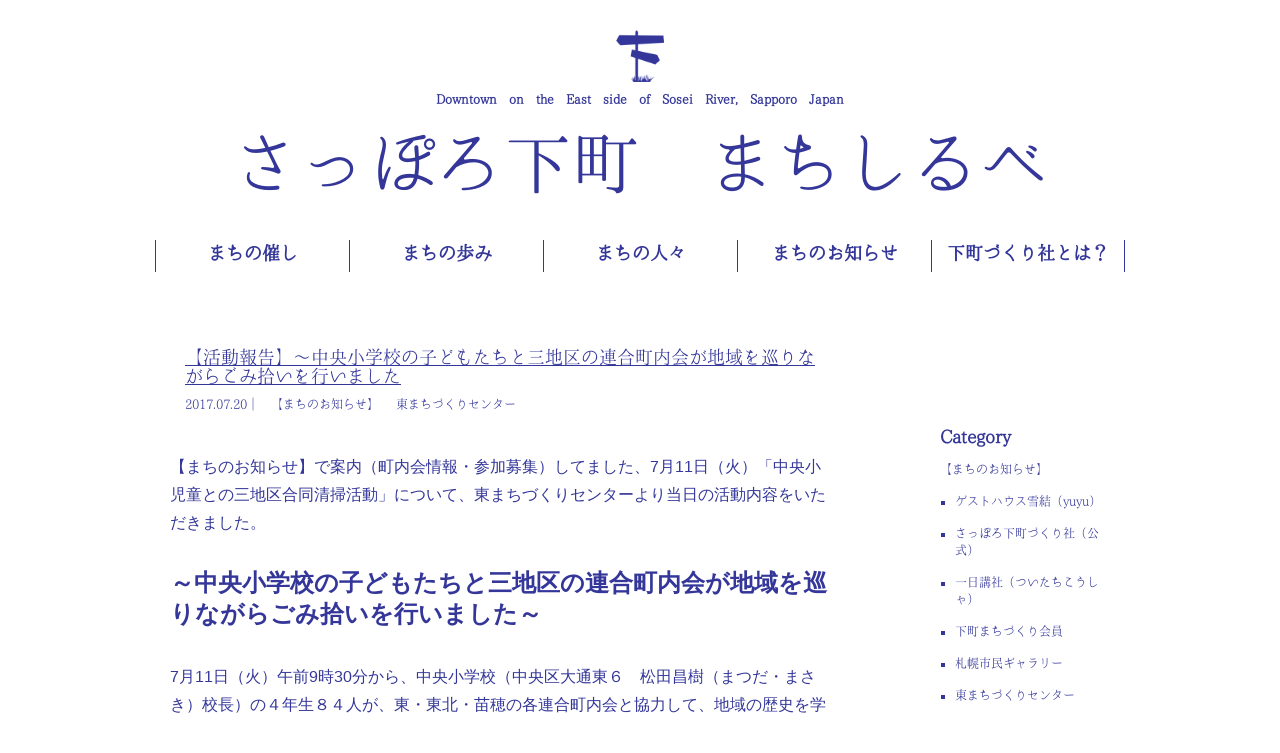

--- FILE ---
content_type: text/html; charset=UTF-8
request_url: https://sapporo-shitamachi.com/2017/07/20/%E3%80%90%E6%B4%BB%E5%8B%95%E5%A0%B1%E5%91%8A%E3%80%91%EF%BD%9E%E4%B8%AD%E5%A4%AE%E5%B0%8F%E5%AD%A6%E6%A0%A1%E3%81%AE%E5%AD%90%E3%81%A9%E3%82%82%E3%81%9F%E3%81%A1%E3%81%A8%E4%B8%89%E5%9C%B0%E5%8C%BA/
body_size: 40695
content:
<!DOCTYPE html>
<html lang="ja">
<head>
<meta charset="UTF-8">
<meta name="description" content="">
<meta name="viewport" content="width=device-width, initial-scale=1, minimum-scale=1, maximum-scale=1, user-scalable=no">
<meta name='robots' content='max-image-preview:large' />
<link rel='stylesheet' id='wp-block-library-css'  href='https://sapporo-shitamachi.com/wp-includes/css/dist/block-library/style.min.css?ver=5.8.12' type='text/css' media='all' />
<link rel='stylesheet' id='contact-form-7-css'  href='https://sapporo-shitamachi.com/wp-content/plugins/contact-form-7/includes/css/styles.css?ver=5.5.6.1' type='text/css' media='all' />
<link rel='stylesheet' id='contact-form-7-confirm-css'  href='https://sapporo-shitamachi.com/wp-content/plugins/contact-form-7-add-confirm/includes/css/styles.css?ver=5.1' type='text/css' media='all' />
<script type='text/javascript' src='https://sapporo-shitamachi.com/wp-includes/js/jquery/jquery.min.js?ver=3.6.0' id='jquery-core-js'></script>
<script type='text/javascript' src='https://sapporo-shitamachi.com/wp-includes/js/jquery/jquery-migrate.min.js?ver=3.3.2' id='jquery-migrate-js'></script>
<link type="text/css" rel="stylesheet" href="https://sapporo-shitamachi.com/css/bootstrap.min.css">
<link type="text/css" rel="stylesheet" href="https://sapporo-shitamachi.com/css/style.css?20211016">
<link href="https://fonts.googleapis.com/earlyaccess/sawarabimincho.css" rel="stylesheet">
<script type="text/javascript" src="https://sapporo-shitamachi.com/js/jquery-1.12.4.min.js"></script>
<script type="text/javascript" src="https://sapporo-shitamachi.com/js/bootstrap.min.js"></script>
<script type="text/javascript" src="https://sapporo-shitamachi.com/js/common.js"></script>
<title>【活動報告】～中央小学校の子どもたちと三地区の連合町内会が地域を巡りながらごみ拾いを行いました &#8211; さっぽろ下町 まちしるべ</title>
</head>
<body data-baseurl="https://sapporo-shitamachi.com">
<div id="header" class="container">
  <a href="#" id="menu_button" class="visible-xs"><span class="glyphicon glyphicon-menu-hamburger"></span></a>
  <div class="logo">
    <img class="logo" src="https://sapporo-shitamachi.com/img/logo.png">
    <p>Downtown on the East side of Sosei River, Sapporo Japan</p>
  </div>
  <div class="title"><a href="https://sapporo-shitamachi.com">さっぽろ下町 まちしるべ</a></div>
  <ul class="globalmenu hidden-xs">
    <li>
      <a href="#" class="moyooshi " data-toggle="dropdown">まちの催し</a>
      <ul class="dropdown-menu">
        <li><a href="https://sapporo-shitamachi.com/category/machi-no-moyooshi/">すべて</a></li>
        <li><a href="https://sapporo-shitamachi.com/category/machi-no-moyooshi/sapporo-factory/">サッポロファクトリー</a></li>
        <li><a href="https://sapporo-shitamachi.com/category/machi-no-moyooshi/%e3%81%95%e3%81%a3%e3%81%bd%e3%82%8d%e4%b8%8b%e7%94%ba%e3%82%b5%e3%83%ad%e3%83%b3/">さっぽろ下町サロン</a></li>
        <li><a href="https://sapporo-shitamachi.com/category/machi-no-moyooshi/shitamachi-moyooshi/">さっぽろ下町づくり社（公式）</a></li>
        <li><a href="https://sapporo-shitamachi.com/category/machi-no-moyooshi/sonota/">その他</a></li>
        <li><a href="https://sapporo-shitamachi.com/category/machi-no-moyooshi/%e7%8b%b8%e4%ba%8c%e6%9d%a1%e5%ba%83%e5%a0%b4/">狸二条広場</a></li>
        <li><a href="https://sapporo-shitamachi.com/category/machi-no-moyooshi/tonguu/">頓宮</a></li>
      </ul>
    </li>

    <li><a href="https://sapporo-shitamachi.com/category/machi-no-ayumi/" class="ayumi ">まちの歩み</a></li>
    <li><a href="https://sapporo-shitamachi.com/category/machi-no-hitobito/" class="hitobito ">まちの人々</a></li>
<!--
    <li>
      <a href="#" class="omise" data-toggle="dropdown">まちのお店</a>
      <ul class="dropdown-menu omise">
        <li><a href="/#japanese-food">和食・そば・うどん</a></li>
        <li><a href="/#western-food">洋食・西洋料理</a></li>
        <li><a href="/#asian-food">中華・アジア料理</a></li>
        <li><a href="/#grilled-meat">焼肉・ジンギスカン</a></li>
        <li><a href="/#bar">居酒屋・バー</a></li>
        <li><a href="/#cafe">カフェ・喫茶</a></li>
        <li><a href="/#sweets">和菓子・洋菓子・パン</a></li>
        <li><a href="/#perishables">生鮮食品</a></li>
        <li><a href="/#apparel">アパレル</a></li>
        <li><a href="/#hair-salon">美容</a></li>
        <li><a href="/#hotel">ホテル・ゲストハウス</a></li>
        <li><a href="/#gallery">ギャラリー・雑貨・家具</a></li>
        <li><a href="/#theater">ライブラウス・劇場・映画館</a></li>
        <li><a href="/#shrine">神社・仏閣・教会</a></li>
        <li><a href="/#sightseeing">観光</a></li>
        <li><a href="/#life">暮らし</a></li>
        <li><a href="/#culture">カルチャー</a></li>
      </ul>
    </li>
-->

    <li>
      <a href="#" data-toggle="dropdown">まちのお知らせ</a>
      <ul class="dropdown-menu">
        <li><a href="https://sapporo-shitamachi.com/category/machi-no-oshirase/">すべて</a></li>
        <li><a href="https://sapporo-shitamachi.com/category/machi-no-oshirase/yuyu/">ゲストハウス雪結（yuyu）</a></li>
        <li><a href="https://sapporo-shitamachi.com/category/machi-no-oshirase/shitamachi-oshirase/">さっぽろ下町づくり社（公式）</a></li>
        <li><a href="https://sapporo-shitamachi.com/category/machi-no-oshirase/tcuitachi/">一日講社（ついたちこうしゃ）</a></li>
        <li><a href="https://sapporo-shitamachi.com/category/machi-no-oshirase/shitamachi-member/">下町まちづくり会員</a></li>
        <li><a href="https://sapporo-shitamachi.com/category/machi-no-oshirase/%e6%9c%ad%e5%b9%8c%e5%b8%82%e6%b0%91%e3%82%ae%e3%83%a3%e3%83%a9%e3%83%aa%e3%83%bc/">札幌市民ギャラリー</a></li>
        <li><a href="https://sapporo-shitamachi.com/category/machi-no-oshirase/higashi-center/">東まちづくりセンター</a></li>
        <li><a href="https://sapporo-shitamachi.com/category/machi-no-oshirase/tohoku-center/">東北まちづくりセンター</a></li>
        <li><a href="https://sapporo-shitamachi.com/category/machi-no-oshirase/touhoku-chiku/">東北地区</a></li>
        <li><a href="https://sapporo-shitamachi.com/category/machi-no-oshirase/higashi-chiku/">東地区</a></li>
      </ul>
    </li>

    <li><a href="https://sapporo-shitamachi.com/about.html#company">下町づくり社とは？</a></li>
  </ul>
</div>
<div id="menu" class="hidden">
  <nav class="text-right"><a href="#"><span class="glyphicon glyphicon-remove-circle"></span></a></nav>
  <ul class="globalmenu hidden-sm hidden-md hidden-lg">
    <li>
      <a href="#dropdown_moyooshi" data-toggle="collapse">まちの催し <span class="caret"></span></a>
      <ul id="dropdown_moyooshi" class="collapse">
        <li><a href="https://sapporo-shitamachi.com/category/machi-no-moyooshi/">すべて</a></li>
        <li><a href="https://sapporo-shitamachi.com/category/machi-no-moyooshi/sapporo-factory/">サッポロファクトリー</a></li>
        <li><a href="https://sapporo-shitamachi.com/category/machi-no-moyooshi/%e3%81%95%e3%81%a3%e3%81%bd%e3%82%8d%e4%b8%8b%e7%94%ba%e3%82%b5%e3%83%ad%e3%83%b3/">さっぽろ下町サロン</a></li>
        <li><a href="https://sapporo-shitamachi.com/category/machi-no-moyooshi/shitamachi-moyooshi/">さっぽろ下町づくり社（公式）</a></li>
        <li><a href="https://sapporo-shitamachi.com/category/machi-no-moyooshi/sonota/">その他</a></li>
        <li><a href="https://sapporo-shitamachi.com/category/machi-no-moyooshi/%e7%8b%b8%e4%ba%8c%e6%9d%a1%e5%ba%83%e5%a0%b4/">狸二条広場</a></li>
        <li><a href="https://sapporo-shitamachi.com/category/machi-no-moyooshi/tonguu/">頓宮</a></li>
      </ul>
    </li>

    <li><a href="https://sapporo-shitamachi.com/category/machi-no-ayumi/">まちの歩み</a></li>
    <li><a href="https://sapporo-shitamachi.com/category/machi-no-hitobito/">まちの人々</a></li>
<!--
    <li>
      <a href="#dropdown_omise" data-toggle="collapse">まちのお店 <span class="caret"></span></a>
      <ul id="dropdown_omise" class="collapse omise">
        <li><a href="/#japanese-food">和食・そば・うどん</a></li>
        <li><a href="/#western-food">洋食・西洋料理</a></li>
        <li><a href="/#asian-food">中華・アジア料理</a></li>
        <li><a href="/#grilled-meat">焼肉・ジンギスカン</a></li>
        <li><a href="/#bar">居酒屋・バー</a></li>
        <li><a href="/#cafe">カフェ・喫茶</a></li>
        <li><a href="/#sweets">和菓子・洋菓子・パン</a></li>
        <li><a href="/#perishables">生鮮食品</a></li>
        <li><a href="/#apparel">アパレル</a></li>
        <li><a href="/#hair-salon">美容</a></li>
        <li><a href="/#hotel">ホテル・ゲストハウス</a></li>
        <li><a href="/#gallery">ギャラリー・雑貨・家具</a></li>
        <li><a href="/#theater">ライブラウス・劇場・映画館</a></li>
        <li><a href="/#shrine">神社・仏閣・教会</a></li>
        <li><a href="/#sightseeing">観光</a></li>
        <li><a href="/#life">暮らし</a></li>
        <li><a href="/#culture">カルチャー</a></li>
      </ul>
    </li>
-->

    <li>
      <a href="#dropdown_oshirase" data-toggle="collapse">まちのお知らせ <span class="caret"></span></a>
      <ul id="dropdown_oshirase" class="collapse">
        <li><a href="https://sapporo-shitamachi.com/category/machi-no-oshirase/">すべて</a></li>
        <li><a href="https://sapporo-shitamachi.com/category/machi-no-oshirase/yuyu/">ゲストハウス雪結（yuyu）</a></li>
        <li><a href="https://sapporo-shitamachi.com/category/machi-no-oshirase/shitamachi-oshirase/">さっぽろ下町づくり社（公式）</a></li>
        <li><a href="https://sapporo-shitamachi.com/category/machi-no-oshirase/tcuitachi/">一日講社（ついたちこうしゃ）</a></li>
        <li><a href="https://sapporo-shitamachi.com/category/machi-no-oshirase/shitamachi-member/">下町まちづくり会員</a></li>
        <li><a href="https://sapporo-shitamachi.com/category/machi-no-oshirase/%e6%9c%ad%e5%b9%8c%e5%b8%82%e6%b0%91%e3%82%ae%e3%83%a3%e3%83%a9%e3%83%aa%e3%83%bc/">札幌市民ギャラリー</a></li>
        <li><a href="https://sapporo-shitamachi.com/category/machi-no-oshirase/higashi-center/">東まちづくりセンター</a></li>
        <li><a href="https://sapporo-shitamachi.com/category/machi-no-oshirase/tohoku-center/">東北まちづくりセンター</a></li>
        <li><a href="https://sapporo-shitamachi.com/category/machi-no-oshirase/touhoku-chiku/">東北地区</a></li>
        <li><a href="https://sapporo-shitamachi.com/category/machi-no-oshirase/higashi-chiku/">東地区</a></li>
      </ul>
    </li>

    <li><a href="https://sapporo-shitamachi.com/about.html#company">下町づくり社とは？</a></li>
    <li><a href="https://sapporo-shitamachi.com/about.html#site">このサイトについて</a></li>
    <li><a href="https://sapporo-shitamachi.com/about.html#contact">お問い合わせ</a></li>
  </ul>
  <ul class="sidebar">
<li id="categories-3" class="widget widget_categories"><h2 class="widgettitle">Category</h2>

			<ul>
					<li class="cat-item cat-item-4"><a href="https://sapporo-shitamachi.com/category/machi-no-oshirase/">【まちのお知らせ】</a>
<ul class='children'>
	<li class="cat-item cat-item-38"><a href="https://sapporo-shitamachi.com/category/machi-no-oshirase/yuyu/">ゲストハウス雪結（yuyu）</a>
</li>
	<li class="cat-item cat-item-43"><a href="https://sapporo-shitamachi.com/category/machi-no-oshirase/shitamachi-oshirase/">さっぽろ下町づくり社（公式）</a>
</li>
	<li class="cat-item cat-item-51"><a href="https://sapporo-shitamachi.com/category/machi-no-oshirase/tcuitachi/">一日講社（ついたちこうしゃ）</a>
</li>
	<li class="cat-item cat-item-34"><a href="https://sapporo-shitamachi.com/category/machi-no-oshirase/shitamachi-member/" title="下町づくり社に協賛いただいております会員様一覧のページです">下町まちづくり会員</a>
</li>
	<li class="cat-item cat-item-53"><a href="https://sapporo-shitamachi.com/category/machi-no-oshirase/%e6%9c%ad%e5%b9%8c%e5%b8%82%e6%b0%91%e3%82%ae%e3%83%a3%e3%83%a9%e3%83%aa%e3%83%bc/">札幌市民ギャラリー</a>
</li>
	<li class="cat-item cat-item-39"><a href="https://sapporo-shitamachi.com/category/machi-no-oshirase/higashi-center/">東まちづくりセンター</a>
</li>
	<li class="cat-item cat-item-41"><a href="https://sapporo-shitamachi.com/category/machi-no-oshirase/tohoku-center/">東北まちづくりセンター</a>
</li>
	<li class="cat-item cat-item-11"><a href="https://sapporo-shitamachi.com/category/machi-no-oshirase/touhoku-chiku/">東北地区</a>
</li>
	<li class="cat-item cat-item-10"><a href="https://sapporo-shitamachi.com/category/machi-no-oshirase/higashi-chiku/">東地区</a>
</li>
</ul>
</li>
	<li class="cat-item cat-item-48"><a href="https://sapporo-shitamachi.com/category/machi-no-soto/">【まちのそと】</a>
<ul class='children'>
	<li class="cat-item cat-item-49"><a href="https://sapporo-shitamachi.com/category/machi-no-soto/machi-kouryu/">まちづくり・情報交換</a>
</li>
</ul>
</li>
	<li class="cat-item cat-item-3"><a href="https://sapporo-shitamachi.com/category/machi-no-hitobito/">【まちの人々】</a>
<ul class='children'>
	<li class="cat-item cat-item-9"><a href="https://sapporo-shitamachi.com/category/machi-no-hitobito/akinai/">あきない</a>
</li>
	<li class="cat-item cat-item-7"><a href="https://sapporo-shitamachi.com/category/machi-no-hitobito/monozukuri/">ものづくり</a>
	<ul class='children'>
	<li class="cat-item cat-item-37"><a href="https://sapporo-shitamachi.com/category/machi-no-hitobito/monozukuri/tsukikoi/" title="創成東を舞台にしたオリジナル作品『叙事詩「月の夜に恋の光」』を掲載しています。
作：中井　亮一
絵： Futaba.
">叙事詩「月の夜に恋の光」</a>
</li>
	</ul>
</li>
</ul>
</li>
	<li class="cat-item cat-item-1"><a href="https://sapporo-shitamachi.com/category/machi-no-moyooshi/">【まちの催し】</a>
<ul class='children'>
	<li class="cat-item cat-item-46"><a href="https://sapporo-shitamachi.com/category/machi-no-moyooshi/sapporo-factory/">サッポロファクトリー</a>
</li>
	<li class="cat-item cat-item-55"><a href="https://sapporo-shitamachi.com/category/machi-no-moyooshi/%e3%81%95%e3%81%a3%e3%81%bd%e3%82%8d%e4%b8%8b%e7%94%ba%e3%82%b5%e3%83%ad%e3%83%b3/">さっぽろ下町サロン</a>
</li>
	<li class="cat-item cat-item-42"><a href="https://sapporo-shitamachi.com/category/machi-no-moyooshi/shitamachi-moyooshi/">さっぽろ下町づくり社（公式）</a>
</li>
	<li class="cat-item cat-item-6"><a href="https://sapporo-shitamachi.com/category/machi-no-moyooshi/sonota/">その他</a>
</li>
	<li class="cat-item cat-item-54"><a href="https://sapporo-shitamachi.com/category/machi-no-moyooshi/%e7%8b%b8%e4%ba%8c%e6%9d%a1%e5%ba%83%e5%a0%b4/">狸二条広場</a>
</li>
	<li class="cat-item cat-item-5"><a href="https://sapporo-shitamachi.com/category/machi-no-moyooshi/tonguu/">頓宮</a>
</li>
</ul>
</li>
	<li class="cat-item cat-item-2"><a href="https://sapporo-shitamachi.com/category/machi-no-ayumi/">【まちの歩み】</a>
</li>
	<li class="cat-item cat-item-50"><a href="https://sapporo-shitamachi.com/category/hokkaidojingu-tsuitachikou/" title="北海道神宮に所属する崇敬団体です。北海道神宮頓宮で活動を行ってます。">【北海道神宮一日講社-ついたちこうしゃ（公式）】</a>
</li>
	<li class="cat-item cat-item-40"><a href="https://sapporo-shitamachi.com/category/hokkaidojingu-tongu/">【北海道神宮頓宮（公式）】</a>
</li>
			</ul>

			</li>

		<li id="recent-posts-3" class="widget widget_recent_entries">
		<h2 class="widgettitle">Recent Post</h2>

		<ul>
											<li>
					<a href="https://sapporo-shitamachi.com/2023/12/28/%e3%80%8c%e5%89%b5%e6%88%90%e6%9d%b1%e3%81%be%e3%81%a1%e3%81%a5%e3%81%8f%e3%82%8a%e3%81%ae%e3%81%a4%e3%81%a9%e3%81%84%e3%80%8d%e5%8f%82%e5%8a%a0%e8%80%85%e5%8b%9f%e9%9b%86%e3%81%ae%e3%81%8a%e7%9f%a5/">「創成東まちづくりのつどい」参加者募集のお知らせ</a>
									</li>
											<li>
					<a href="https://sapporo-shitamachi.com/2023/08/02/8%e6%9c%88%e3%80%8c%e4%b8%8b%e7%94%ba%e3%81%ae%e3%81%a4%e3%81%a9%e3%81%84%e3%80%8d%e3%81%ae%e3%81%94%e6%a1%88%e5%86%85/">8月「下町のつどい」のご案内</a>
									</li>
											<li>
					<a href="https://sapporo-shitamachi.com/2023/05/16/eventpr_230521naebo0bansen/">5/21苗穂駅南口の広場でマルシェを開催します！</a>
									</li>
											<li>
					<a href="https://sapporo-shitamachi.com/2023/05/02/%e3%80%8c%e5%89%b5%e6%88%90%e6%9d%b1%e5%9c%b0%e5%8c%ba%e3%81%ae%e3%81%be%e3%81%a1%e3%81%a5%e3%81%8f%e3%82%8a%e3%81%ab%e4%bf%82%e3%82%8b%e3%82%a2%e3%83%b3%e3%82%b1%e3%83%bc%e3%83%88%e3%80%8d%e9%9b%86/">「創成東地区のまちづくりに係るアンケート」集計結果のご案内</a>
									</li>
											<li>
					<a href="https://sapporo-shitamachi.com/2023/03/15/souseihigashidayori_vol24/">創成川東だより第24号発行のお知らせ</a>
									</li>
					</ul>

		</li>
<li id="archives-3" class="widget widget_archive"><h2 class="widgettitle">Archive</h2>

			<ul>
					<li><a href='https://sapporo-shitamachi.com/2023/12/'>2023年12月</a>&nbsp;(1)</li>
	<li><a href='https://sapporo-shitamachi.com/2023/08/'>2023年8月</a>&nbsp;(1)</li>
	<li><a href='https://sapporo-shitamachi.com/2023/05/'>2023年5月</a>&nbsp;(2)</li>
	<li><a href='https://sapporo-shitamachi.com/2023/03/'>2023年3月</a>&nbsp;(2)</li>
	<li><a href='https://sapporo-shitamachi.com/2023/02/'>2023年2月</a>&nbsp;(2)</li>
	<li><a href='https://sapporo-shitamachi.com/2023/01/'>2023年1月</a>&nbsp;(1)</li>
	<li><a href='https://sapporo-shitamachi.com/2022/12/'>2022年12月</a>&nbsp;(1)</li>
	<li><a href='https://sapporo-shitamachi.com/2022/11/'>2022年11月</a>&nbsp;(1)</li>
	<li><a href='https://sapporo-shitamachi.com/2022/10/'>2022年10月</a>&nbsp;(1)</li>
	<li><a href='https://sapporo-shitamachi.com/2022/09/'>2022年9月</a>&nbsp;(1)</li>
	<li><a href='https://sapporo-shitamachi.com/2022/08/'>2022年8月</a>&nbsp;(2)</li>
	<li><a href='https://sapporo-shitamachi.com/2022/07/'>2022年7月</a>&nbsp;(3)</li>
	<li><a href='https://sapporo-shitamachi.com/2022/02/'>2022年2月</a>&nbsp;(1)</li>
	<li><a href='https://sapporo-shitamachi.com/2022/01/'>2022年1月</a>&nbsp;(1)</li>
	<li><a href='https://sapporo-shitamachi.com/2021/11/'>2021年11月</a>&nbsp;(1)</li>
	<li><a href='https://sapporo-shitamachi.com/2021/10/'>2021年10月</a>&nbsp;(4)</li>
	<li><a href='https://sapporo-shitamachi.com/2021/09/'>2021年9月</a>&nbsp;(1)</li>
	<li><a href='https://sapporo-shitamachi.com/2021/04/'>2021年4月</a>&nbsp;(1)</li>
	<li><a href='https://sapporo-shitamachi.com/2021/03/'>2021年3月</a>&nbsp;(2)</li>
	<li><a href='https://sapporo-shitamachi.com/2021/02/'>2021年2月</a>&nbsp;(1)</li>
	<li><a href='https://sapporo-shitamachi.com/2021/01/'>2021年1月</a>&nbsp;(3)</li>
	<li><a href='https://sapporo-shitamachi.com/2020/12/'>2020年12月</a>&nbsp;(1)</li>
	<li><a href='https://sapporo-shitamachi.com/2020/11/'>2020年11月</a>&nbsp;(2)</li>
	<li><a href='https://sapporo-shitamachi.com/2020/10/'>2020年10月</a>&nbsp;(2)</li>
	<li><a href='https://sapporo-shitamachi.com/2020/09/'>2020年9月</a>&nbsp;(1)</li>
	<li><a href='https://sapporo-shitamachi.com/2020/08/'>2020年8月</a>&nbsp;(2)</li>
	<li><a href='https://sapporo-shitamachi.com/2020/06/'>2020年6月</a>&nbsp;(2)</li>
	<li><a href='https://sapporo-shitamachi.com/2020/04/'>2020年4月</a>&nbsp;(2)</li>
	<li><a href='https://sapporo-shitamachi.com/2020/01/'>2020年1月</a>&nbsp;(2)</li>
	<li><a href='https://sapporo-shitamachi.com/2019/12/'>2019年12月</a>&nbsp;(6)</li>
	<li><a href='https://sapporo-shitamachi.com/2019/11/'>2019年11月</a>&nbsp;(1)</li>
	<li><a href='https://sapporo-shitamachi.com/2019/10/'>2019年10月</a>&nbsp;(3)</li>
	<li><a href='https://sapporo-shitamachi.com/2019/09/'>2019年9月</a>&nbsp;(2)</li>
	<li><a href='https://sapporo-shitamachi.com/2019/08/'>2019年8月</a>&nbsp;(3)</li>
	<li><a href='https://sapporo-shitamachi.com/2019/07/'>2019年7月</a>&nbsp;(10)</li>
	<li><a href='https://sapporo-shitamachi.com/2019/06/'>2019年6月</a>&nbsp;(4)</li>
	<li><a href='https://sapporo-shitamachi.com/2019/05/'>2019年5月</a>&nbsp;(3)</li>
	<li><a href='https://sapporo-shitamachi.com/2019/04/'>2019年4月</a>&nbsp;(3)</li>
	<li><a href='https://sapporo-shitamachi.com/2019/03/'>2019年3月</a>&nbsp;(4)</li>
	<li><a href='https://sapporo-shitamachi.com/2019/02/'>2019年2月</a>&nbsp;(8)</li>
	<li><a href='https://sapporo-shitamachi.com/2019/01/'>2019年1月</a>&nbsp;(8)</li>
	<li><a href='https://sapporo-shitamachi.com/2018/12/'>2018年12月</a>&nbsp;(9)</li>
	<li><a href='https://sapporo-shitamachi.com/2018/11/'>2018年11月</a>&nbsp;(3)</li>
	<li><a href='https://sapporo-shitamachi.com/2018/10/'>2018年10月</a>&nbsp;(9)</li>
	<li><a href='https://sapporo-shitamachi.com/2018/09/'>2018年9月</a>&nbsp;(10)</li>
	<li><a href='https://sapporo-shitamachi.com/2018/08/'>2018年8月</a>&nbsp;(4)</li>
	<li><a href='https://sapporo-shitamachi.com/2018/07/'>2018年7月</a>&nbsp;(10)</li>
	<li><a href='https://sapporo-shitamachi.com/2018/06/'>2018年6月</a>&nbsp;(3)</li>
	<li><a href='https://sapporo-shitamachi.com/2018/05/'>2018年5月</a>&nbsp;(1)</li>
	<li><a href='https://sapporo-shitamachi.com/2018/04/'>2018年4月</a>&nbsp;(3)</li>
	<li><a href='https://sapporo-shitamachi.com/2018/02/'>2018年2月</a>&nbsp;(4)</li>
	<li><a href='https://sapporo-shitamachi.com/2018/01/'>2018年1月</a>&nbsp;(2)</li>
	<li><a href='https://sapporo-shitamachi.com/2017/12/'>2017年12月</a>&nbsp;(5)</li>
	<li><a href='https://sapporo-shitamachi.com/2017/11/'>2017年11月</a>&nbsp;(4)</li>
	<li><a href='https://sapporo-shitamachi.com/2017/10/'>2017年10月</a>&nbsp;(5)</li>
	<li><a href='https://sapporo-shitamachi.com/2017/09/'>2017年9月</a>&nbsp;(8)</li>
	<li><a href='https://sapporo-shitamachi.com/2017/08/'>2017年8月</a>&nbsp;(10)</li>
	<li><a href='https://sapporo-shitamachi.com/2017/07/'>2017年7月</a>&nbsp;(11)</li>
	<li><a href='https://sapporo-shitamachi.com/2017/06/'>2017年6月</a>&nbsp;(9)</li>
	<li><a href='https://sapporo-shitamachi.com/2017/05/'>2017年5月</a>&nbsp;(3)</li>
	<li><a href='https://sapporo-shitamachi.com/2017/03/'>2017年3月</a>&nbsp;(4)</li>
			</ul>

			</li>
  </ul>
</div>
<style type="text/css">
#debug {
    display: none;
    background-image: url(/img/_source/page2.png);
    background-repeat: no-repeat;
    background-position: top center;
    width: 100%;
    height: 1800px;
    margin: 0;
    position: absolute;
    top: 0;
    z-index: -1;
}
</style>
<div id="debug"></div>
<div class="container">
	<div class="articles">
		<div class="article ">
  		<h1 class="machi-no-oshirase"><a href="https://sapporo-shitamachi.com/article/804.html">【活動報告】～中央小学校の子どもたちと三地区の連合町内会が地域を巡りながらごみ拾いを行いました</a></h1>
			<div class="meta">
				2017.07.20｜				<a href="https://sapporo-shitamachi.com/category/machi-no-moyooshi/machi-no-oshirase/" class="mr-2">【まちのお知らせ】</a>
				<a href="https://sapporo-shitamachi.com/category/machi-no-moyooshi/higashi-center/" class="mr-2">東まちづくりセンター</a>
			</div>
			<div class="content">
				<p>【まちのお知らせ】で案内（町内会情報・参加募集）してました、7月11日（火）「中央小児童との三地区合同清掃活動」について、東まちづくりセンターより当日の活動内容をいただきました。</p>
<p><span style="font-size: x-large;"><strong>～中央小学校の子どもたちと三地区の連合町内会が地域を巡りながらごみ拾いを行いました～</strong></span></p>
<p>7月11日（火）午前9時30分から、中央小学校（中央区大通東６　松田昌樹（まつだ・まさき）校長）の４年生８４人が、東・東北・苗穂の各連合町内会と協力して、地域の歴史を学びながらごみ拾いを行いました。<br />
これは、児童と地域の大人たちとの「顔のつながり」をつくるとともに、児童に地域への理解と愛着を深めてもらうことを目的として行われたものです。<br />
地域と学校との距離を縮めたいと考えた中央小学校と各連合町内会が昨年から企画し、今回初めて実施しました。<br />
中央小学校の児童は、自分の住む地域（東・東北・苗穂）ごとのグループに分かれ、町内会参加者や保護者とともに学校を出発。<br />
東地区では、北海道神宮頓宮、狸二条広場、新渡戸稲造記念公園の３か所を巡り、ごみを拾いながら地域の歴史を学びました。<br />
<img class="img-responsive" src="https://sapporo-shitamachi.com/wp-content/uploads/2017/07/6b5b32fc44f16780854e0420b9656c94.jpg" /><br />
北海道神宮頓宮では、宮司から頓宮の成り立ちについて説明を受けたほか、狛犬に恋愛成就のご利益があると教わると、全員楽しそうに狛犬をなでていました。<br />
<img class="img-responsive" src="https://sapporo-shitamachi.com/wp-content/uploads/2017/07/5216c1d3f211c507acefff27bdb1df88.jpg" /><br />
<img class="img-responsive" src="https://sapporo-shitamachi.com/wp-content/uploads/2017/07/84fb6d122d1994720ec5c3492fbcc3c6.jpg" /><br />
狸二条広場では札幌の開拓に尽力した大友亀太郎の功績、新渡戸稲造記念公園では新渡戸と札幌との関わりなどを地域の方から学んだ子どもたちは、真剣な表情でメモを取っていました。<br />
<img class="img-responsive" src="https://sapporo-shitamachi.com/wp-content/uploads/2017/07/135ad7c61bc72ffd219ae3c824945c57.jpg" /><br />
活動を終えた児童は「暑かったけど、ごみ拾いは楽しかった。自分の知らない話も聞けてよかった」と話していました。</p>
<p>&nbsp;</p>
<div id="fb-root"></div>
<p><script>(function(d, s, id) {
  var js, fjs = d.getElementsByTagName(s)[0];
  if (d.getElementById(id)) return;
  js = d.createElement(s); js.id = id;
  js.src = "//connect.facebook.net/ja_JP/sdk.js#xfbml=1&version=v2.9";
  fjs.parentNode.insertBefore(js, fjs);
}(document, 'script', 'facebook-jssdk'));</script></p>
<div class="fb-like" data-href="https://sapporo-shitamachi.com" data-width="400px" data-layout="button_count" data-action="like" data-size="small" data-show-faces="true" data-share="true"></div>
<p>&nbsp;</p>
			</div>
		</div>
		<div>
			<div class="pull-left"></div>
			<div class="pull-right"></div>
		</div>
	</div>
	<ul id="sidebar">
<li id="categories-3" class="widget widget_categories"><h2 class="widgettitle">Category</h2>

			<ul>
					<li class="cat-item cat-item-4"><a href="https://sapporo-shitamachi.com/category/machi-no-oshirase/">【まちのお知らせ】</a>
<ul class='children'>
	<li class="cat-item cat-item-38"><a href="https://sapporo-shitamachi.com/category/machi-no-oshirase/yuyu/">ゲストハウス雪結（yuyu）</a>
</li>
	<li class="cat-item cat-item-43"><a href="https://sapporo-shitamachi.com/category/machi-no-oshirase/shitamachi-oshirase/">さっぽろ下町づくり社（公式）</a>
</li>
	<li class="cat-item cat-item-51"><a href="https://sapporo-shitamachi.com/category/machi-no-oshirase/tcuitachi/">一日講社（ついたちこうしゃ）</a>
</li>
	<li class="cat-item cat-item-34"><a href="https://sapporo-shitamachi.com/category/machi-no-oshirase/shitamachi-member/" title="下町づくり社に協賛いただいております会員様一覧のページです">下町まちづくり会員</a>
</li>
	<li class="cat-item cat-item-53"><a href="https://sapporo-shitamachi.com/category/machi-no-oshirase/%e6%9c%ad%e5%b9%8c%e5%b8%82%e6%b0%91%e3%82%ae%e3%83%a3%e3%83%a9%e3%83%aa%e3%83%bc/">札幌市民ギャラリー</a>
</li>
	<li class="cat-item cat-item-39"><a href="https://sapporo-shitamachi.com/category/machi-no-oshirase/higashi-center/">東まちづくりセンター</a>
</li>
	<li class="cat-item cat-item-41"><a href="https://sapporo-shitamachi.com/category/machi-no-oshirase/tohoku-center/">東北まちづくりセンター</a>
</li>
	<li class="cat-item cat-item-11"><a href="https://sapporo-shitamachi.com/category/machi-no-oshirase/touhoku-chiku/">東北地区</a>
</li>
	<li class="cat-item cat-item-10"><a href="https://sapporo-shitamachi.com/category/machi-no-oshirase/higashi-chiku/">東地区</a>
</li>
</ul>
</li>
	<li class="cat-item cat-item-48"><a href="https://sapporo-shitamachi.com/category/machi-no-soto/">【まちのそと】</a>
<ul class='children'>
	<li class="cat-item cat-item-49"><a href="https://sapporo-shitamachi.com/category/machi-no-soto/machi-kouryu/">まちづくり・情報交換</a>
</li>
</ul>
</li>
	<li class="cat-item cat-item-3"><a href="https://sapporo-shitamachi.com/category/machi-no-hitobito/">【まちの人々】</a>
<ul class='children'>
	<li class="cat-item cat-item-9"><a href="https://sapporo-shitamachi.com/category/machi-no-hitobito/akinai/">あきない</a>
</li>
	<li class="cat-item cat-item-7"><a href="https://sapporo-shitamachi.com/category/machi-no-hitobito/monozukuri/">ものづくり</a>
	<ul class='children'>
	<li class="cat-item cat-item-37"><a href="https://sapporo-shitamachi.com/category/machi-no-hitobito/monozukuri/tsukikoi/" title="創成東を舞台にしたオリジナル作品『叙事詩「月の夜に恋の光」』を掲載しています。
作：中井　亮一
絵： Futaba.
">叙事詩「月の夜に恋の光」</a>
</li>
	</ul>
</li>
</ul>
</li>
	<li class="cat-item cat-item-1"><a href="https://sapporo-shitamachi.com/category/machi-no-moyooshi/">【まちの催し】</a>
<ul class='children'>
	<li class="cat-item cat-item-46"><a href="https://sapporo-shitamachi.com/category/machi-no-moyooshi/sapporo-factory/">サッポロファクトリー</a>
</li>
	<li class="cat-item cat-item-55"><a href="https://sapporo-shitamachi.com/category/machi-no-moyooshi/%e3%81%95%e3%81%a3%e3%81%bd%e3%82%8d%e4%b8%8b%e7%94%ba%e3%82%b5%e3%83%ad%e3%83%b3/">さっぽろ下町サロン</a>
</li>
	<li class="cat-item cat-item-42"><a href="https://sapporo-shitamachi.com/category/machi-no-moyooshi/shitamachi-moyooshi/">さっぽろ下町づくり社（公式）</a>
</li>
	<li class="cat-item cat-item-6"><a href="https://sapporo-shitamachi.com/category/machi-no-moyooshi/sonota/">その他</a>
</li>
	<li class="cat-item cat-item-54"><a href="https://sapporo-shitamachi.com/category/machi-no-moyooshi/%e7%8b%b8%e4%ba%8c%e6%9d%a1%e5%ba%83%e5%a0%b4/">狸二条広場</a>
</li>
	<li class="cat-item cat-item-5"><a href="https://sapporo-shitamachi.com/category/machi-no-moyooshi/tonguu/">頓宮</a>
</li>
</ul>
</li>
	<li class="cat-item cat-item-2"><a href="https://sapporo-shitamachi.com/category/machi-no-ayumi/">【まちの歩み】</a>
</li>
	<li class="cat-item cat-item-50"><a href="https://sapporo-shitamachi.com/category/hokkaidojingu-tsuitachikou/" title="北海道神宮に所属する崇敬団体です。北海道神宮頓宮で活動を行ってます。">【北海道神宮一日講社-ついたちこうしゃ（公式）】</a>
</li>
	<li class="cat-item cat-item-40"><a href="https://sapporo-shitamachi.com/category/hokkaidojingu-tongu/">【北海道神宮頓宮（公式）】</a>
</li>
			</ul>

			</li>

		<li id="recent-posts-3" class="widget widget_recent_entries">
		<h2 class="widgettitle">Recent Post</h2>

		<ul>
											<li>
					<a href="https://sapporo-shitamachi.com/2023/12/28/%e3%80%8c%e5%89%b5%e6%88%90%e6%9d%b1%e3%81%be%e3%81%a1%e3%81%a5%e3%81%8f%e3%82%8a%e3%81%ae%e3%81%a4%e3%81%a9%e3%81%84%e3%80%8d%e5%8f%82%e5%8a%a0%e8%80%85%e5%8b%9f%e9%9b%86%e3%81%ae%e3%81%8a%e7%9f%a5/">「創成東まちづくりのつどい」参加者募集のお知らせ</a>
									</li>
											<li>
					<a href="https://sapporo-shitamachi.com/2023/08/02/8%e6%9c%88%e3%80%8c%e4%b8%8b%e7%94%ba%e3%81%ae%e3%81%a4%e3%81%a9%e3%81%84%e3%80%8d%e3%81%ae%e3%81%94%e6%a1%88%e5%86%85/">8月「下町のつどい」のご案内</a>
									</li>
											<li>
					<a href="https://sapporo-shitamachi.com/2023/05/16/eventpr_230521naebo0bansen/">5/21苗穂駅南口の広場でマルシェを開催します！</a>
									</li>
											<li>
					<a href="https://sapporo-shitamachi.com/2023/05/02/%e3%80%8c%e5%89%b5%e6%88%90%e6%9d%b1%e5%9c%b0%e5%8c%ba%e3%81%ae%e3%81%be%e3%81%a1%e3%81%a5%e3%81%8f%e3%82%8a%e3%81%ab%e4%bf%82%e3%82%8b%e3%82%a2%e3%83%b3%e3%82%b1%e3%83%bc%e3%83%88%e3%80%8d%e9%9b%86/">「創成東地区のまちづくりに係るアンケート」集計結果のご案内</a>
									</li>
											<li>
					<a href="https://sapporo-shitamachi.com/2023/03/15/souseihigashidayori_vol24/">創成川東だより第24号発行のお知らせ</a>
									</li>
					</ul>

		</li>
<li id="archives-3" class="widget widget_archive"><h2 class="widgettitle">Archive</h2>

			<ul>
					<li><a href='https://sapporo-shitamachi.com/2023/12/'>2023年12月</a>&nbsp;(1)</li>
	<li><a href='https://sapporo-shitamachi.com/2023/08/'>2023年8月</a>&nbsp;(1)</li>
	<li><a href='https://sapporo-shitamachi.com/2023/05/'>2023年5月</a>&nbsp;(2)</li>
	<li><a href='https://sapporo-shitamachi.com/2023/03/'>2023年3月</a>&nbsp;(2)</li>
	<li><a href='https://sapporo-shitamachi.com/2023/02/'>2023年2月</a>&nbsp;(2)</li>
	<li><a href='https://sapporo-shitamachi.com/2023/01/'>2023年1月</a>&nbsp;(1)</li>
	<li><a href='https://sapporo-shitamachi.com/2022/12/'>2022年12月</a>&nbsp;(1)</li>
	<li><a href='https://sapporo-shitamachi.com/2022/11/'>2022年11月</a>&nbsp;(1)</li>
	<li><a href='https://sapporo-shitamachi.com/2022/10/'>2022年10月</a>&nbsp;(1)</li>
	<li><a href='https://sapporo-shitamachi.com/2022/09/'>2022年9月</a>&nbsp;(1)</li>
	<li><a href='https://sapporo-shitamachi.com/2022/08/'>2022年8月</a>&nbsp;(2)</li>
	<li><a href='https://sapporo-shitamachi.com/2022/07/'>2022年7月</a>&nbsp;(3)</li>
	<li><a href='https://sapporo-shitamachi.com/2022/02/'>2022年2月</a>&nbsp;(1)</li>
	<li><a href='https://sapporo-shitamachi.com/2022/01/'>2022年1月</a>&nbsp;(1)</li>
	<li><a href='https://sapporo-shitamachi.com/2021/11/'>2021年11月</a>&nbsp;(1)</li>
	<li><a href='https://sapporo-shitamachi.com/2021/10/'>2021年10月</a>&nbsp;(4)</li>
	<li><a href='https://sapporo-shitamachi.com/2021/09/'>2021年9月</a>&nbsp;(1)</li>
	<li><a href='https://sapporo-shitamachi.com/2021/04/'>2021年4月</a>&nbsp;(1)</li>
	<li><a href='https://sapporo-shitamachi.com/2021/03/'>2021年3月</a>&nbsp;(2)</li>
	<li><a href='https://sapporo-shitamachi.com/2021/02/'>2021年2月</a>&nbsp;(1)</li>
	<li><a href='https://sapporo-shitamachi.com/2021/01/'>2021年1月</a>&nbsp;(3)</li>
	<li><a href='https://sapporo-shitamachi.com/2020/12/'>2020年12月</a>&nbsp;(1)</li>
	<li><a href='https://sapporo-shitamachi.com/2020/11/'>2020年11月</a>&nbsp;(2)</li>
	<li><a href='https://sapporo-shitamachi.com/2020/10/'>2020年10月</a>&nbsp;(2)</li>
	<li><a href='https://sapporo-shitamachi.com/2020/09/'>2020年9月</a>&nbsp;(1)</li>
	<li><a href='https://sapporo-shitamachi.com/2020/08/'>2020年8月</a>&nbsp;(2)</li>
	<li><a href='https://sapporo-shitamachi.com/2020/06/'>2020年6月</a>&nbsp;(2)</li>
	<li><a href='https://sapporo-shitamachi.com/2020/04/'>2020年4月</a>&nbsp;(2)</li>
	<li><a href='https://sapporo-shitamachi.com/2020/01/'>2020年1月</a>&nbsp;(2)</li>
	<li><a href='https://sapporo-shitamachi.com/2019/12/'>2019年12月</a>&nbsp;(6)</li>
	<li><a href='https://sapporo-shitamachi.com/2019/11/'>2019年11月</a>&nbsp;(1)</li>
	<li><a href='https://sapporo-shitamachi.com/2019/10/'>2019年10月</a>&nbsp;(3)</li>
	<li><a href='https://sapporo-shitamachi.com/2019/09/'>2019年9月</a>&nbsp;(2)</li>
	<li><a href='https://sapporo-shitamachi.com/2019/08/'>2019年8月</a>&nbsp;(3)</li>
	<li><a href='https://sapporo-shitamachi.com/2019/07/'>2019年7月</a>&nbsp;(10)</li>
	<li><a href='https://sapporo-shitamachi.com/2019/06/'>2019年6月</a>&nbsp;(4)</li>
	<li><a href='https://sapporo-shitamachi.com/2019/05/'>2019年5月</a>&nbsp;(3)</li>
	<li><a href='https://sapporo-shitamachi.com/2019/04/'>2019年4月</a>&nbsp;(3)</li>
	<li><a href='https://sapporo-shitamachi.com/2019/03/'>2019年3月</a>&nbsp;(4)</li>
	<li><a href='https://sapporo-shitamachi.com/2019/02/'>2019年2月</a>&nbsp;(8)</li>
	<li><a href='https://sapporo-shitamachi.com/2019/01/'>2019年1月</a>&nbsp;(8)</li>
	<li><a href='https://sapporo-shitamachi.com/2018/12/'>2018年12月</a>&nbsp;(9)</li>
	<li><a href='https://sapporo-shitamachi.com/2018/11/'>2018年11月</a>&nbsp;(3)</li>
	<li><a href='https://sapporo-shitamachi.com/2018/10/'>2018年10月</a>&nbsp;(9)</li>
	<li><a href='https://sapporo-shitamachi.com/2018/09/'>2018年9月</a>&nbsp;(10)</li>
	<li><a href='https://sapporo-shitamachi.com/2018/08/'>2018年8月</a>&nbsp;(4)</li>
	<li><a href='https://sapporo-shitamachi.com/2018/07/'>2018年7月</a>&nbsp;(10)</li>
	<li><a href='https://sapporo-shitamachi.com/2018/06/'>2018年6月</a>&nbsp;(3)</li>
	<li><a href='https://sapporo-shitamachi.com/2018/05/'>2018年5月</a>&nbsp;(1)</li>
	<li><a href='https://sapporo-shitamachi.com/2018/04/'>2018年4月</a>&nbsp;(3)</li>
	<li><a href='https://sapporo-shitamachi.com/2018/02/'>2018年2月</a>&nbsp;(4)</li>
	<li><a href='https://sapporo-shitamachi.com/2018/01/'>2018年1月</a>&nbsp;(2)</li>
	<li><a href='https://sapporo-shitamachi.com/2017/12/'>2017年12月</a>&nbsp;(5)</li>
	<li><a href='https://sapporo-shitamachi.com/2017/11/'>2017年11月</a>&nbsp;(4)</li>
	<li><a href='https://sapporo-shitamachi.com/2017/10/'>2017年10月</a>&nbsp;(5)</li>
	<li><a href='https://sapporo-shitamachi.com/2017/09/'>2017年9月</a>&nbsp;(8)</li>
	<li><a href='https://sapporo-shitamachi.com/2017/08/'>2017年8月</a>&nbsp;(10)</li>
	<li><a href='https://sapporo-shitamachi.com/2017/07/'>2017年7月</a>&nbsp;(11)</li>
	<li><a href='https://sapporo-shitamachi.com/2017/06/'>2017年6月</a>&nbsp;(9)</li>
	<li><a href='https://sapporo-shitamachi.com/2017/05/'>2017年5月</a>&nbsp;(3)</li>
	<li><a href='https://sapporo-shitamachi.com/2017/03/'>2017年3月</a>&nbsp;(4)</li>
			</ul>

			</li>
	</ul>
</div>

<div id="footer" class="container">
  <ul class="globalmenu">
    <li><a href="https://sapporo-shitamachi.com/about.html">「さっぽろ下町」について</a></li>
    <li><a href="https://sapporo-shitamachi.com/about.html#site"> このサイトについて</a></li>
    <li><a href="https://sapporo-shitamachi.com/about.html#contact">お問い合わせ</a></li>
  </ul>
  <div class="copyright">Copyright (C) 2017-2022 さっぽろ下町づくり社 All Rights Reserved.</div>
</div>
<script type='text/javascript' src='https://sapporo-shitamachi.com/wp-includes/js/dist/vendor/regenerator-runtime.min.js?ver=0.13.7' id='regenerator-runtime-js'></script>
<script type='text/javascript' src='https://sapporo-shitamachi.com/wp-includes/js/dist/vendor/wp-polyfill.min.js?ver=3.15.0' id='wp-polyfill-js'></script>
<script type='text/javascript' id='contact-form-7-js-extra'>
/* <![CDATA[ */
var wpcf7 = {"api":{"root":"https:\/\/sapporo-shitamachi.com\/wp-json\/","namespace":"contact-form-7\/v1"}};
/* ]]> */
</script>
<script type='text/javascript' src='https://sapporo-shitamachi.com/wp-content/plugins/contact-form-7/includes/js/index.js?ver=5.5.6.1' id='contact-form-7-js'></script>
<script type='text/javascript' src='https://sapporo-shitamachi.com/wp-includes/js/jquery/jquery.form.min.js?ver=4.3.0' id='jquery-form-js'></script>
<script type='text/javascript' src='https://sapporo-shitamachi.com/wp-content/plugins/contact-form-7-add-confirm/includes/js/scripts.js?ver=5.1' id='contact-form-7-confirm-js'></script>
<script>
  (function(i,s,o,g,r,a,m){i['GoogleAnalyticsObject']=r;i[r]=i[r]||function(){
  (i[r].q=i[r].q||[]).push(arguments)},i[r].l=1*new Date();a=s.createElement(o),
  m=s.getElementsByTagName(o)[0];a.async=1;a.src=g;m.parentNode.insertBefore(a,m)
  })(window,document,'script','https://www.google-analytics.com/analytics.js','ga');

  ga('create', 'UA-98290314-1', 'auto');
  ga('send', 'pageview');

</script>
</body>
</html>

--- FILE ---
content_type: text/css
request_url: https://sapporo-shitamachi.com/css/style.css?20211016
body_size: 14510
content:
@font-face {
  font-family: 'harenosora';
  src: url('../fonts/Harenosora.otf') format('opentype');
}

/** W3C **/
body {
    font-family: 'harenosora',"ヒラギノ角ゴ ProN W3","Hiragino Kaku Gothic ProN","メイリオ",Meiryo,sans-serif;
    font-size: 16px;
    background-color: #FFF;
    color: #343799;
}
h1 {
    font-size: 28px;
}
a {
    color: #343799;
}
a:hover {
    opacity: 0.7;
    text-decoration: none;
}
a:focus {
    text-decoration: none;
}
hr.blank {
    border: 0;
    margin-top: 40px;
    overflow: hidden;
}

/** Bootstrap **/
/*
.container {
    padding-right: 0;
    padding-left: 0;
    margin-right: auto;
    margin-left: auto;
}
*/
.dropdown-menu>li>a,
.dropdown-menu>li>a:focus,
.dropdown-menu>li>a:hover {
    color: #343799;
}
/** header **/
#header {
    margin: 28px auto 0;
    text-align: center;
    padding-right: 0;
    padding-left: 0;
}
#header .logo {
    margin: 1px 0;
}
#header .logo img {
    width: 48px;
}
#header .logo p {
    font-size: 12px;
    line-height: 12px;
    font-weight: bold;
    margin-top: 10px;

}
#header h1,
#header .title {
    font-size: 68px;
    margin-bottom: 32px;
}
#header .title {
    margin: 0 0 28px;
}
#header p.lead {
    font-size: 16px;
    line-height: 29px;
    font-weight: bold;
    margin-bottom: 36px;
}
#header ul.globalmenu {
    list-style: none;
    margin: 0px 0px 36px;
    padding: 0;
}
#header ul.globalmenu:after {
    display: table;
    content: "";
    clear: both;
}
#header ul.globalmenu > li {
    position: relative;
    float: left;
    width: 194px;
    border-left: 1px solid #343799;
    line-height: 26px;
    font-weight: bold;
    font-size: 18px;
    padding: 0px 0 6px;
}
#header ul.globalmenu > li:last-child {
    border-right: 1px solid #343799;
}
#header ul.globalmenu li a {
}
#header .globalmenu > li a.active {
}
#header .globalmenu > li a.active:before,
#header .globalmenu > li a:hover:before {
    content: " ";
    position: absolute;
    width: 176px;
    height: 32px;
    top: 0;
    left: 50%;
    margin-left: -88px;
    background-size: 100% 100%;
    background-repeat: no-repeat;
    z-index: -1;
}
#header .globalmenu > li a.moyooshi.active:before,
#header .globalmenu > li a.moyooshi:hover:before {
    background-image: url(../img/menu_bg1.png);
}
#header .globalmenu > li a.ayumi.active:before,
#header .globalmenu > li a.ayumi:hover:before {
    background-image: url(../img/menu_bg2.png);
}
#header .globalmenu > li a.hitobito.active:before,
#header .globalmenu > li a.hitobito:hover:before {
    background-image: url(../img/menu_bg3.png);
}
#header .globalmenu > li a.omise.active:before,
#header .globalmenu > li a.omise:hover:before {
    background-image: url(../img/menu_bg4.png);
}
#header .globalmenu > li a small {
    font-size: 12px;
}
#header #menu_button {
    position: absolute;
    top: 4px;
    right: 4px;
    font-size: 36px;
    width: 60px;
    border-radius: 4px;
}

/** footer **/
#footer {
    border-top: 2px solid #343799;
    margin: 32px auto 0;
    text-align: center;
    padding-top: 32px;
}
#footer ul.globalmenu {
    list-style: none;
    margin: 0 148px;
    padding: 0;
    display: inline-block;
}
#footer ul.globalmenu:after {
    display: table;
    content: "";
    clear: both;
}
#footer ul.globalmenu li {
    float: left;
    line-height: 14px;
    font-weight: bold;
    font-size: 14px;
    padding: 0px 14px;
}
#footer ul.globalmenu li a {
}
#footer .copyright {
    font-size: 10px;
    font-weight: bold;
    margin: 16px 0;
}

/** Home **/
.map_outer {
}
#map {
    width: 970px;
    margin: 0 auto;
    height: 558px;
    background-color: #FFF;
}
.map_control {
    margin-top: 20px;
    text-align: center;
    margin-bottom: 10px;
}
.scale {
    display: inline-block;
    vertical-align: top;
}
.scale .plus,
.scale .minus{
    border: 1px solid #343799;
    display: inline-block;
    width: 32px;
    height: 32px;
    padding-top: 3px;
}
.scale .plus {
}
.scale .minus{
    margin-left: -1px;
}
.category {
    display: inline-block;
    font-size: 14px;
    margin: 0;
    padding: 5px 0 4px 0;
    vertical-align: top;
	max-width: 340px;
}
.category a {
    position: relative;
    margin: 0 8px;
}
.category a:before {
	content: "";
    background-size: 100%;
    background-repeat: no-repeat;
    background-position: center;
    position: absolute;
    width: 42px;
    height: 32px;
    left: -6px;
    top: -6px;
    z-index: -1;
    vertical-align: top;
    display: inline-block;
}
.category .recent:before {
    background-image: url(../img/button_bg_new.png);
}
.category .recent.active:before {
    background-image: url(../img/button_bg_new_active.png);
}
.category .moyooshi:before {
    background-image: url(../img/button_bg_1.png);
}
.category .moyooshi.active:before {
    background-image: url(../img/button_bg_1_active.png);
}
.category .ayumi:before {
    background-image: url(../img/button_bg_2.png);
}
.category .ayumi.active:before {
    background-image: url(../img/button_bg_2_active.png);
}
.category .hitobito:before {
    background-image: url(../img/button_bg_3.png);
}
.category .hitobito.active:before {
    background-image: url(../img/button_bg_3_active.png);
}
.category .off:before {
    background-image: url(../img/button_bg_off.png);
}
.search {
    display: inline-block;
    border: 1px solid #343799;
    height: 32px;
    width: 344px;
    position: relative;
    vertical-align: top;
}
.search form {
    margin: 0;
    padding: 0;
}
.search .loupe {
    background-image: url(../img/search.png);
    width: 32px;
    height: 32px;
    display: inline-block;
    background-repeat: no-repeat;
    background-position: 3px 3px;
    position: absolute;
    top: 0;
    left: 0;
    background-size: 23px;
}
.search input {
    border: none;
    color: #343799;
    margin: 0px 0 0 0px;
    padding: 5px 0 4px 32px;
    width: 100%;
    font-size: 14px;
    vertical-align: top;
    background-color: transparent;
}
.search input::-webkit-input-placeholder {
    color: #343799;
    opacity: 0.5;
}
.search input:focus {
    outline: 0;
}
.sns {
    display: inline-block;
}
.sns .facebook {
    background-image: url(../img/fb.png);
    width: 32px;
    height: 32px;
    display: inline-block;
    background-size: 32px;
}
.sns .instagram {
    background-image: url(../img/ig.png);
    width: 32px;
    height: 32px;
    display: inline-block;
    background-size: 32px;
}
.recent_list {
/*
    height: 245px;
*/
    padding-left: 0;
    padding-right: 0;
}
.recent_list .article {
    float: left;
    width: 230px;
    overflow: hidden;
/*
    height: 245px;
*/
    padding-top: 23px;
    margin-left: 16px;
}
.recent_list .article:first-child,
.recent_list .article:nth-child(5) {
    margin-left: 0;
}
.recent_list .article .photo_outer {
    overflow: hidden;
/*
    height: 130px;
*/
    min-height: 240px;
}
.recent_list .article .photo {
}
.recent_list .article .meta {
    font-size: 10px;
    padding: 2px 0 0 1px;
    white-space: nowrap;
}
.recent_list .article .title {
    font-size: 14px;
    font-weight: bold;
    white-space: nowrap;
    text-overflow: ellipsis;
    overflow: hidden;
    padding-bottom: 4px;
}
.recent_list .article .content {
    font-size: 12px;
    line-height: 1.3em;
    overflow: hidden;
}
.recent_list .article .content p {
    margin: 0;
    display: -webkit-box;
    -webkit-box-orient: vertical;
    -webkit-line-clamp: 3;
    line-height: 1.5em;
}

/** about **/
#about h1 {
    font-size: 43px;
    text-align: center;
    margin-top: 35px;
    margin-bottom: 25px;
}
#about p {
    line-height: 1.8em;
}
#about label {
    font-size: 19px;
}
#about .wpcf7-text,
#about .wpcf7-textarea {
    width: 100%;
    border: 2px solid #343799;
}
#about .wpcf7-not-valid-tip,
#about .screen-reader-response {
    color: #FF0000;
}

/** Articles **/
.articles {
    width: 660px;
    float: left;
}
.articles .article {
    border-top: 2px solid #343799;
    margin-top: 40px;
}
.articles .article:first-child {
    border-top: none;
    margin-top: 0;
}
.articles .article h1 {
    font-size: 18px;
    margin-top: 40px;
}
.articles .article h1 a {
    position: relative;
    display: inline-block;
    line-height: 1.1em;
    padding: 0 15px;
    text-decoration: underline;
}
.articles .article h1 a:before {
    content: " ";
    position: absolute;
    width: 100%;
    height: 10rem;
    top: -3rem;
    left: 0;
    margin-left: 0;
    background-size: 100% 100%;
    background-repeat: no-repeat;
    z-index: -1;
}
.articles .article h1.machi-no-moyooshi a:before {
    background-image: url(../img/baloon_bg1.png);
}
.articles .article h1.machi-no-ayumi a:before {
    background-image: url(../img/baloon_bg2.png);
}
.articles .article h1.machi-no-hitobito a:before {
    background-image: url(../img/baloon_bg3.png);
}
.articles .article h1 a:after {
    content: " ";
    position: absolute;
    width: 40px;
    height: 66px;
    top: 3rem;
    left: 1px;
    background-size: 100% 100%;
    background-repeat: no-repeat;
    z-index: -1;
}
.articles .article h1.machi-no-moyooshi a:after {
    background-image: url(../img/baloonarrow_bg1.png);
}
.articles .article h1.machi-no-ayumi a:after {
    background-image: url(../img/baloonarrow_bg2.png);
}
.articles .article h1.machi-no-hitobito a:after {
    background-image: url(../img/baloonarrow_bg3.png);
}
.articles .article .meta {
    font-size: 12px;
    padding: 0 15px;
}
.articles .article .content {
    margin-top: 40px;
    line-height: 1.8em;
}
.articles .article.tsukikoi .content {
    font-family: "HG創英ﾌﾟﾚｾﾞﾝｽEB","游明朝",YuMincho,"ヒラギノ明朝 ProN W3","Hiragino Mincho ProN","Sawarabi Mincho",serif;
}
.articles .article .content p {
    margin-bottom: 2em;
}
.articles .article .content .photo {
    margin-bottom: 10px;
    max-height: 480px;
}

/** Sidebar **/
#sidebar {
    width: 250px;
    float: right;
    list-style: none;
    padding-left: 80px;
    padding-top: 100px;
}
#sidebar .widgettitle {
    font-size: 17px;
    font-weight: bold;
}
#sidebar .widget {
    margin-bottom: 50px;
}
#sidebar .widget_categories>ul,
#sidebar .widget_recent_entries>ul,
#sidebar .widget_archive>ul {
    list-style: none;
    font-size: 12px;
    padding-left: 0;
}
#sidebar .widget_categories ul.children {
    font-size: 12px;
    padding-left: 15px;
}
#sidebar .widget_categories li,
#sidebar .widget_recent_entries li,
#sidebar .widget_archive li {
    margin-top: 15px;
}

/** Menu **/
#menu {
    position: absolute;
    top: 0;
    background-color: #FFF;
    width: 100%;
    height: 100%;
    overflow: auto;
    z-index: 10000;
}
#menu nav {
    background-color: #CCC;
    padding: 4px;
    font-size: 24px;
}
#menu .globalmenu {
    position: relative;
    padding-left: 0;
    font-size: 24px;
}
#menu .globalmenu > li {
    list-style: none;
    padding: 4px 8px;
    border-bottom: 1px solid #CCC;
}
#menu .globalmenu > li a {
    display: block;
}
#menu .sidebar {
    list-style: none;
    padding-left: 15px;
}

/** Etc **/
.article .content,
.recent_list .article .meta {
    font-family: "ヒラギノ角ゴ ProN W3","Hiragino Kaku Gothic ProN","メイリオ",Meiryo,sans-serif;
}


/** Responsive **/
@media (max-width: 767px) {
#header .logo img {
    width: 24px;
}
#sidebar,
#footer ul.globalmenu {
    display: none;
}
ul.sidebar h2 {
    font-size: 20px;
}
.articles {
    width: 100%;
}
#header h1, #header .title {
    font-size: 26px;
}
.map_outer {
    width: 100%;
    padding: 0 30px;
}
#map {
    width: 100%;
    height: 500px;
}
.category {
    margin-top: 16px;
}
.search {
    width: 200px;
    margin-top: 16px;
}
.sns,
.scale {
    margin-top: 16px;
}
.recent_list {
    height: auto;
    padding-left: 30px;
    padding-right: 30px;
}
.recent_list .article {
    width: 100%;
    height: auto;
    margin-left: 0;
    padding-top: 56px;
}
.recent_list .article .photo_outer {
    height: auto;
    width: 100%;
}
#header .logo p {
    font-size: 8px;
}
#header p.lead {
    font-size: 11px;
}
#footer {
    padding: 4px 0;
    margin-top: 56px;
}
#footer.container {
    padding-left: 4px;
    padding-right: 4px;
}
#footer .copyright {
    margin: 0px 0;
}
}

@media (min-width: 768px) {
.container {
    width: 970px;
}
#about.container {
    width: 736px;
}
}

/** Bootstrap 4 **/
.m-0{margin:0!important}.mt-0,.my-0{margin-top:0!important}.mr-0,.mx-0{margin-right:0!important}.mb-0,.my-0{margin-bottom:0!important}.ml-0,.mx-0{margin-left:0!important}.m-1{margin:.25rem!important}.mt-1,.my-1{margin-top:.25rem!important}.mr-1,.mx-1{margin-right:.25rem!important}.mb-1,.my-1{margin-bottom:.25rem!important}.ml-1,.mx-1{margin-left:.25rem!important}.m-2{margin:.5rem!important}.mt-2,.my-2{margin-top:.5rem!important}.mr-2,.mx-2{margin-right:.5rem!important}.mb-2,.my-2{margin-bottom:.5rem!important}.ml-2,.mx-2{margin-left:.5rem!important}.m-3{margin:1rem!important}.mt-3,.my-3{margin-top:1rem!important}.mr-3,.mx-3{margin-right:1rem!important}.mb-3,.my-3{margin-bottom:1rem!important}.ml-3,.mx-3{margin-left:1rem!important}.m-4{margin:1.5rem!important}.mt-4,.my-4{margin-top:1.5rem!important}.mr-4,.mx-4{margin-right:1.5rem!important}.mb-4,.my-4{margin-bottom:1.5rem!important}.ml-4,.mx-4{margin-left:1.5rem!important}.m-5{margin:3rem!important}.mt-5,.my-5{margin-top:3rem!important}.mr-5,.mx-5{margin-right:3rem!important}.mb-5,.my-5{margin-bottom:3rem!important}.ml-5,.mx-5{margin-left:3rem!important}.p-0{padding:0!important}.pt-0,.py-0{padding-top:0!important}.pr-0,.px-0{padding-right:0!important}.pb-0,.py-0{padding-bottom:0!important}.pl-0,.px-0{padding-left:0!important}.p-1{padding:.25rem!important}.pt-1,.py-1{padding-top:.25rem!important}.pr-1,.px-1{padding-right:.25rem!important}.pb-1,.py-1{padding-bottom:.25rem!important}.pl-1,.px-1{padding-left:.25rem!important}.p-2{padding:.5rem!important}.pt-2,.py-2{padding-top:.5rem!important}.pr-2,.px-2{padding-right:.5rem!important}.pb-2,.py-2{padding-bottom:.5rem!important}.pl-2,.px-2{padding-left:.5rem!important}.p-3{padding:1rem!important}.pt-3,.py-3{padding-top:1rem!important}.pr-3,.px-3{padding-right:1rem!important}.pb-3,.py-3{padding-bottom:1rem!important}.pl-3,.px-3{padding-left:1rem!important}.p-4{padding:1.5rem!important}.pt-4,.py-4{padding-top:1.5rem!important}.pr-4,.px-4{padding-right:1.5rem!important}.pb-4,.py-4{padding-bottom:1.5rem!important}.pl-4,.px-4{padding-left:1.5rem!important}.p-5{padding:3rem!important}.pt-5,.py-5{padding-top:3rem!important}.pr-5,.px-5{padding-right:3rem!important}.pb-5,.py-5{padding-bottom:3rem!important}.pl-5,.px-5{padding-left:3rem!important}


--- FILE ---
content_type: text/plain
request_url: https://www.google-analytics.com/j/collect?v=1&_v=j102&a=2026051388&t=pageview&_s=1&dl=https%3A%2F%2Fsapporo-shitamachi.com%2F2017%2F07%2F20%2F%25E3%2580%2590%25E6%25B4%25BB%25E5%258B%2595%25E5%25A0%25B1%25E5%2591%258A%25E3%2580%2591%25EF%25BD%259E%25E4%25B8%25AD%25E5%25A4%25AE%25E5%25B0%258F%25E5%25AD%25A6%25E6%25A0%25A1%25E3%2581%25AE%25E5%25AD%2590%25E3%2581%25A9%25E3%2582%2582%25E3%2581%259F%25E3%2581%25A1%25E3%2581%25A8%25E4%25B8%2589%25E5%259C%25B0%25E5%258C%25BA%2F&ul=en-us%40posix&dt=%E3%80%90%E6%B4%BB%E5%8B%95%E5%A0%B1%E5%91%8A%E3%80%91%EF%BD%9E%E4%B8%AD%E5%A4%AE%E5%B0%8F%E5%AD%A6%E6%A0%A1%E3%81%AE%E5%AD%90%E3%81%A9%E3%82%82%E3%81%9F%E3%81%A1%E3%81%A8%E4%B8%89%E5%9C%B0%E5%8C%BA%E3%81%AE%E9%80%A3%E5%90%88%E7%94%BA%E5%86%85%E4%BC%9A%E3%81%8C%E5%9C%B0%E5%9F%9F%E3%82%92%E5%B7%A1%E3%82%8A%E3%81%AA%E3%81%8C%E3%82%89%E3%81%94%E3%81%BF%E6%8B%BE%E3%81%84%E3%82%92%E8%A1%8C%E3%81%84%E3%81%BE%E3%81%97%E3%81%9F%20%E2%80%93%20%E3%81%95%E3%81%A3%E3%81%BD%E3%82%8D%E4%B8%8B%E7%94%BA%20%E3%81%BE%E3%81%A1%E3%81%97%E3%82%8B%E3%81%B9&sr=1280x720&vp=1280x720&_u=IEBAAEABAAAAACAAI~&jid=1322893051&gjid=2040052126&cid=623881237.1769096261&tid=UA-98290314-1&_gid=1134720534.1769096261&_r=1&_slc=1&z=839960101
body_size: -453
content:
2,cG-9EMZPL1Z92

--- FILE ---
content_type: application/javascript
request_url: https://sapporo-shitamachi.com/js/common.js
body_size: 380
content:
$(document).ready(function(){
    var close_menu = function(){
        $('#menu').addClass('hidden');
        $('body').css('overflow', 'auto');
    }

    $('#menu_button').click(function(){
        $('#menu').removeClass('hidden');
        $('body').css('overflow', 'hidden');
        return false;
    });

    $('#menu nav a').click(function(){
        close_menu();
        return false;
    });

    $(window).resize(function(){
        close_menu();
    });
});